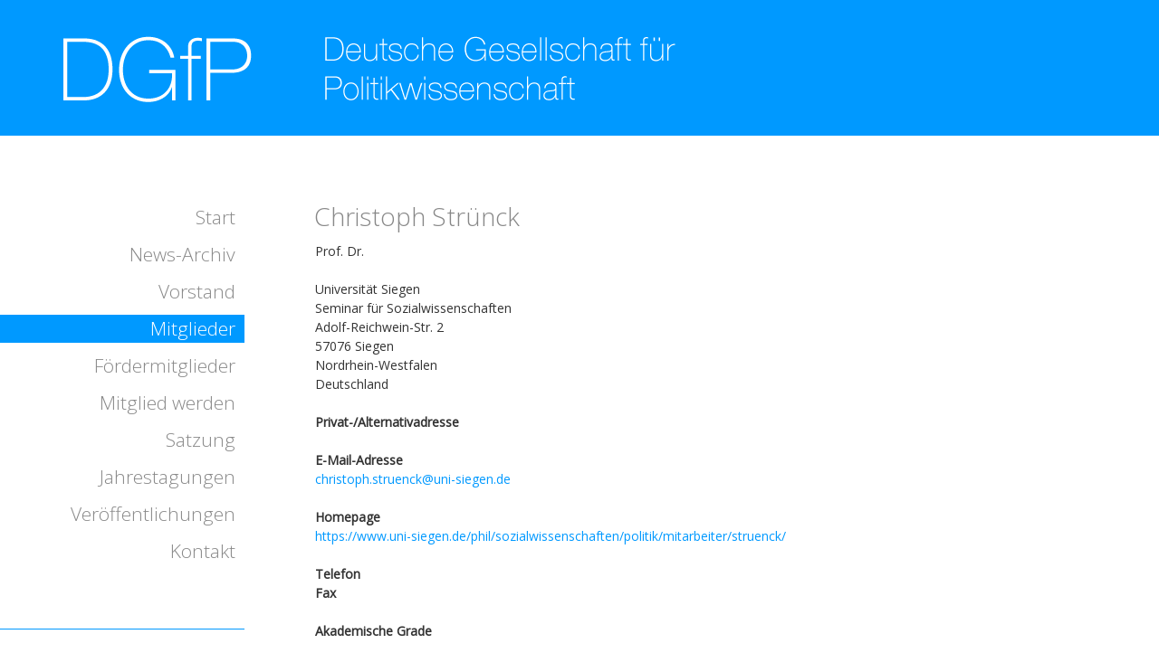

--- FILE ---
content_type: text/html; charset=utf-8
request_url: https://dgfp.org/index.php/mitglieder/profile/134-christoph-struenck
body_size: 4312
content:

<!DOCTYPE html PUBLIC "-//W3C//DTD XHTML 1.0 Transitional//EN" "http://www.w3.org/TR/xhtml1/DTD/xhtml1-transitional.dtd">
<html xmlns="http://www.w3.org/1999/xhtml" lang="de" xml:lang="de">
<meta http-equiv="Content-Type" content="text/html; charset=UTF-8" />
<base href="https://dgfp.org/index.php/mitglieder/profile/134-christoph-struenck" />
	<meta http-equiv="content-type" content="text/html; charset=utf-8" />
	<meta name="description" content="Offizieller Webauftritt der Deutschen Gesellschaft für Politikwissenschaft (DGfP)" />
	<meta name="generator" content="Joomla! - Open Source Content Management" />
	<title>Mitglieder</title>
	<link href="/media/kandanda/css/kandanda.css" rel="stylesheet" type="text/css" />
	<link href="/media/com_jce/site/css/content.min.css?badb4208be409b1335b815dde676300e" rel="stylesheet" type="text/css" />
	<script type="application/json" class="joomla-script-options new">{"csrf.token":"762fd70292e43f512d051f51907e95bc","system.paths":{"root":"","base":""},"system.keepalive":{"interval":3540000,"uri":"\/index.php\/component\/ajax\/?format=json"}}</script>
	<script src="/media/jui/js/jquery.min.js?de5b7654f1035a8d9eb55dec4ce7c702" type="text/javascript"></script>
	<script src="/media/jui/js/jquery-noconflict.js?de5b7654f1035a8d9eb55dec4ce7c702" type="text/javascript"></script>
	<script src="/media/jui/js/jquery-migrate.min.js?de5b7654f1035a8d9eb55dec4ce7c702" type="text/javascript"></script>
	<script src="/media/system/js/mootools-core.js?de5b7654f1035a8d9eb55dec4ce7c702" type="text/javascript"></script>
	<script src="/media/system/js/core.js?de5b7654f1035a8d9eb55dec4ce7c702" type="text/javascript"></script>
	<script src="/media/kandanda/js/kandanda.js" type="text/javascript"></script>
	<script src="/media/system/js/mootools-more.js?de5b7654f1035a8d9eb55dec4ce7c702" type="text/javascript"></script>
	<script src="/media/jui/js/bootstrap.min.js?de5b7654f1035a8d9eb55dec4ce7c702" type="text/javascript"></script>
	<!--[if lt IE 9]><script src="/media/system/js/polyfill.event.js?de5b7654f1035a8d9eb55dec4ce7c702" type="text/javascript"></script><![endif]-->
	<script src="/media/system/js/keepalive.js?de5b7654f1035a8d9eb55dec4ce7c702" type="text/javascript"></script>
	<script type="text/javascript">
jQuery(function($) {
			 $('.hasTip').each(function() {
				var title = $(this).attr('title');
				if (title) {
					var parts = title.split('::', 2);
					var mtelement = document.id(this);
					mtelement.store('tip:title', parts[0]);
					mtelement.store('tip:text', parts[1]);
				}
			});
			var JTooltips = new Tips($('.hasTip').get(), {"maxTitleChars": 50,"fixed": false});
		});jQuery(function($){
					$("#Kandanda-Member a").click(function (e) {
						e.preventDefault();
						$(this).tab("show");
					});
				});jQuery(function($){ initPopovers(); $("body").on("subform-row-add", initPopovers); function initPopovers (event, container) { $(container || document).find(".hasPopover").popover({"html": true,"trigger": "hover focus","container": "body"});} });jQuery(function($){ initTooltips(); $("body").on("subform-row-add", initTooltips); function initTooltips (event, container) { container = container || document;$(container).find(".hasTooltip").tooltip({"html": true,"container": "body"});} });
	</script>


<link href='https://fonts.googleapis.com/css?family=Open+Sans:400,300' rel='stylesheet' type='text/css'>

<link rel="stylesheet" href="/templates/dgfp/css/template.css" type="text/css" />

<script>
  (function(i,s,o,g,r,a,m){i['GoogleAnalyticsObject']=r;i[r]=i[r]||function(){
  (i[r].q=i[r].q||[]).push(arguments)},i[r].l=1*new Date();a=s.createElement(o),
  m=s.getElementsByTagName(o)[0];a.async=1;a.src=g;m.parentNode.insertBefore(a,m)
  })(window,document,'script','//www.google-analytics.com/analytics.js','ga');

  ga('create', 'UA-63513924-1', 'auto');
  ga('send', 'pageview');
  ga('set', 'anonymizeIp', true);

</script>

</head>

<body>

<div id="all">

<div id="header" onclick="location.href='https://www.dgfp.org';" style="cursor: pointer;">
	<img class="headerimage" src="/templates/dgfp/images/header.png" />
<!-- end #header --></div>

<div id="sidebarLeft">
			<div class="moduletable_menu">
						<ul class="nav menu mod-list">
<li class="item-101 default"><a href="/index.php" >Start</a></li><li class="item-163"><a href="/index.php/neuigkeiten" >News-Archiv</a></li><li class="item-102 parent"><a href="/index.php/vorstand" >Vorstand</a></li><li class="item-157 current active"><a href="/index.php/mitglieder" >Mitglieder</a></li><li class="item-104"><a href="/index.php/foerdermitglieder" >Fördermitglieder</a></li><li class="item-160"><a href="/index.php/mitglied-werden" >Mitglied werden</a></li><li class="item-105"><a href="/index.php/satzung" >Satzung</a></li><li class="item-113"><a href="/index.php/jahrestagungen" >Jahrestagungen</a></li><li class="item-106"><a href="/index.php/veroeffentlichungen" >Veröffentlichungen</a></li><li class="item-107"><a href="/index.php/kontakt" >Kontakt</a></li></ul>
		</div>
			<div class="moduletable-mitgliederlogin">
							<h3>Mitgliederlogin</h3>
						<form action="/index.php/mitglieder" method="post" id="login-form" class="form-inline">
		<div class="userdata">
		<div id="form-login-username" class="control-group">
			<div class="controls">
									<div class="input-prepend">
						<span class="add-on">
							<span class="icon-user hasTooltip" title="Benutzername"></span>
							<label for="modlgn-username" class="element-invisible">Benutzername</label>
						</span>
						<input id="modlgn-username" type="text" name="username" class="input-small" tabindex="0" size="18" placeholder="Benutzername" />
					</div>
							</div>
		</div>
		<div id="form-login-password" class="control-group">
			<div class="controls">
									<div class="input-prepend">
						<span class="add-on">
							<span class="icon-lock hasTooltip" title="Passwort">
							</span>
								<label for="modlgn-passwd" class="element-invisible">Passwort							</label>
						</span>
						<input id="modlgn-passwd" type="password" name="password" class="input-small" tabindex="0" size="18" placeholder="Passwort" />
					</div>
							</div>
		</div>
						<div id="form-login-remember" class="control-group checkbox">
			<label for="modlgn-remember" class="control-label">Angemeldet bleiben</label> <input id="modlgn-remember" type="checkbox" name="remember" class="inputbox" value="yes"/>
		</div>
				<div id="form-login-submit" class="control-group">
			<div class="controls">
				<button type="submit" tabindex="0" name="Submit" class="btn btn-primary login-button">Anmelden</button>
			</div>
		</div>
					<ul class="unstyled">
							<li>
					<a href="/index.php/component/users/?view=remind&amp;Itemid=101">
					Benutzername vergessen?</a>
				</li>
				<li>
					<a href="/index.php/component/users/?view=reset&amp;Itemid=101">
					Passwort vergessen?</a>
				</li>
			</ul>
		<input type="hidden" name="option" value="com_users" />
		<input type="hidden" name="task" value="user.login" />
		<input type="hidden" name="return" value="aHR0cHM6Ly9kZ2ZwLm9yZy9pbmRleC5waHAvbWl0Z2xpZWRlci9wcm9maWxlLzEzNC1jaHJpc3RvcGgtc3RydWVuY2s=" />
		<input type="hidden" name="762fd70292e43f512d051f51907e95bc" value="1" />	</div>
	</form>
		</div>
	
<!-- end #sidebarLeft --></div>

<div id="content">
	
	
<div id="kandanda" class="kandanda-profile">

        <h1 class="componentheading">
                </h1>
    

    <ul class="nav nav-tabs">

														<li class="active">
															<a href="#main-page" data-toggle="tab">
                                                    Main</a>
					</li>
														
                	</ul>

	<div class="tab-content" id="Kandanda-MemberContent"><div id="main-page" class="tab-pane active"><div class="span12 well well-small kandandaFieldset-14"><fieldset class="form-horizontal"><legend>Uncategorised</legend><dl class="dl-horizontal"><dt class="kandandaField-1"><label id="jform_firstname_0_0-lbl" for="jform_firstname_0_0">
	Vorname</label>
</dt><dd class="kandandaFieldValue-1">Christoph</dd><div class="clearfix"></div><dt class="kandandaField-1"></dt><dd class="kandandaFieldValue-1"></dd><div class="clearfix"></div><dt class="kandandaField-2"><label id="jform_lastname_0_0-lbl" for="jform_lastname_0_0">
	Nachname</label>
</dt><dd class="kandandaFieldValue-2">Strünck</dd><div class="clearfix"></div><dt class="kandandaField-2"></dt><dd class="kandandaFieldValue-2"></dd><div class="clearfix"></div><dt class="kandandaField-4"><label id="jform_titel_0_0-lbl" for="jform_titel_0_0" class="hasPopover" title="Titel" data-content="z.B. Prof. oder Dr.">
	Titel</label>
</dt><dd class="kandandaFieldValue-4">Prof. Dr.</dd><div class="clearfix"></div><dt class="kandandaField-4"></dt><dd class="kandandaFieldValue-4"></dd><div class="clearfix"></div><dt class="kandandaField-17"><label id="jform_institution_0_0-lbl" for="jform_institution_0_0">
	Institution</label>
</dt><dd class="kandandaFieldValue-17">Universität Siegen</dd><div class="clearfix"></div><dt class="kandandaField-17"></dt><dd class="kandandaFieldValue-17"></dd><div class="clearfix"></div><dt class="kandandaField-12"><label id="jform_adresse_0_0-lbl" for="jform_adresse_0_0">
	Adresse</label>
</dt><dd class="kandandaFieldValue-12">Seminar für Sozialwissenschaften<br />
Adolf-Reichwein-Str. 2</dd><div class="clearfix"></div><dt class="kandandaField-12"></dt><dd class="kandandaFieldValue-12"></dd><div class="clearfix"></div><dt class="kandandaField-13"><label id="jform_plz_0_0-lbl" for="jform_plz_0_0">
	PLZ</label>
</dt><dd class="kandandaFieldValue-13">57076</dd><div class="clearfix"></div><dt class="kandandaField-13"></dt><dd class="kandandaFieldValue-13"></dd><div class="clearfix"></div><dt class="kandandaField-14"><label id="jform_ort_0_0-lbl" for="jform_ort_0_0">
	Ort</label>
</dt><dd class="kandandaFieldValue-14">Siegen</dd><div class="clearfix"></div><dt class="kandandaField-14"></dt><dd class="kandandaFieldValue-14"></dd><div class="clearfix"></div><dt class="kandandaField-15"><label id="jform_bundesland_0_0-lbl" for="jform_bundesland_0_0">
	Bundesland</label>
</dt><dd class="kandandaFieldValue-15">Nordrhein-Westfalen</dd><div class="clearfix"></div><dt class="kandandaField-15"></dt><dd class="kandandaFieldValue-15"></dd><div class="clearfix"></div><dt class="kandandaField-16"><label id="jform_land_0_0-lbl" for="jform_land_0_0">
	Land</label>
</dt><dd class="kandandaFieldValue-16">Deutschland</dd><div class="clearfix"></div><dt class="kandandaField-16"></dt><dd class="kandandaFieldValue-16"></dd><div class="clearfix"></div><dt class="kandandaField-37"><label id="jform_alternativadresse_0_0-lbl" for="jform_alternativadresse_0_0">
	Privat-/Alternativadresse</label>
</dt><dd class="kandandaFieldValue-37"></dd><div class="clearfix"></div><dt class="kandandaField-37"></dt><dd class="kandandaFieldValue-37"></dd><div class="clearfix"></div><dt class="kandandaField-5"><label id="jform_e_mail_0_0-lbl" for="jform_e_mail_0_0">
	E-Mail-Adresse</label>
</dt><dd class="kandandaFieldValue-5"><span id="cloakfed630d2f836aed9623e83bb3d45483c">Diese E-Mail-Adresse ist vor Spambots geschützt! Zur Anzeige muss JavaScript eingeschaltet sein!</span><script type='text/javascript'>
				document.getElementById('cloakfed630d2f836aed9623e83bb3d45483c').innerHTML = '';
				var prefix = '&#109;a' + 'i&#108;' + '&#116;o';
				var path = 'hr' + 'ef' + '=';
				var addyfed630d2f836aed9623e83bb3d45483c = 'chr&#105;st&#111;ph.str&#117;&#101;nck' + '&#64;';
				addyfed630d2f836aed9623e83bb3d45483c = addyfed630d2f836aed9623e83bb3d45483c + '&#117;n&#105;-s&#105;&#101;g&#101;n' + '&#46;' + 'd&#101;';
				var addy_textfed630d2f836aed9623e83bb3d45483c = 'chr&#105;st&#111;ph.str&#117;&#101;nck' + '&#64;' + '&#117;n&#105;-s&#105;&#101;g&#101;n' + '&#46;' + 'd&#101;';document.getElementById('cloakfed630d2f836aed9623e83bb3d45483c').innerHTML += '<a ' + path + '\'' + prefix + ':' + addyfed630d2f836aed9623e83bb3d45483c + '\'>'+addy_textfed630d2f836aed9623e83bb3d45483c+'<\/a>';
		</script></dd><div class="clearfix"></div><dt class="kandandaField-5"></dt><dd class="kandandaFieldValue-5"></dd><div class="clearfix"></div><dt class="kandandaField-36"><label id="jform_homepage_0_0-lbl" for="jform_homepage_0_0">
	Homepage</label>
</dt><dd class="kandandaFieldValue-36"><a href="https://www.uni-siegen.de/phil/sozialwissenschaften/politik/mitarbeiter/struenck/" >https://www.uni-siegen.de/phil/sozialwissenschaften/politik/mitarbeiter/struenck/</a></dd><div class="clearfix"></div><dt class="kandandaField-36"></dt><dd class="kandandaFieldValue-36">&nbsp;</dd><div class="clearfix"></div><dt class="kandandaField-6"><label id="jform_telefon_0_0-lbl" for="jform_telefon_0_0">
	Telefon</label>
</dt><dd class="kandandaFieldValue-6"></dd><div class="clearfix"></div><dt class="kandandaField-6"></dt><dd class="kandandaFieldValue-6"></dd><div class="clearfix"></div><dt class="kandandaField-18"><label id="jform_fax_0_0-lbl" for="jform_fax_0_0">
	Fax</label>
</dt><dd class="kandandaFieldValue-18"></dd><div class="clearfix"></div><dt class="kandandaField-18"></dt><dd class="kandandaFieldValue-18"></dd><div class="clearfix"></div><dt class="kandandaField-7"><label id="jform_akademische_grade_0_0-lbl" for="jform_akademische_grade_0_0">
	Akademische Grade</label>
</dt><dd class="kandandaFieldValue-7"></dd><div class="clearfix"></div><dt class="kandandaField-7"></dt><dd class="kandandaFieldValue-7"></dd><div class="clearfix"></div><dt class="kandandaField-8"><label id="jform_derzeitige_position_0_0-lbl" for="jform_derzeitige_position_0_0">
	Derzeitige Position</label>
</dt><dd class="kandandaFieldValue-8"></dd><div class="clearfix"></div><dt class="kandandaField-8"></dt><dd class="kandandaFieldValue-8"></dd><div class="clearfix"></div><dt class="kandandaField-9"><label id="jform_fruehere_positionen_0_0-lbl" for="jform_fruehere_positionen_0_0">
	Frühere Position(en)</label>
</dt><dd class="kandandaFieldValue-9"></dd><div class="clearfix"></div><dt class="kandandaField-9"></dt><dd class="kandandaFieldValue-9"></dd><div class="clearfix"></div><dt class="kandandaField-10"><label id="jform_lehre_und_forschung_0_0-lbl" for="jform_lehre_und_forschung_0_0">
	Lehre und Forschung</label>
</dt><dd class="kandandaFieldValue-10"></dd><div class="clearfix"></div><dt class="kandandaField-10"></dt><dd class="kandandaFieldValue-10"></dd><div class="clearfix"></div><dt class="kandandaField-11"><label id="jform_veroeffentlichungen_0_0-lbl" for="jform_veroeffentlichungen_0_0">
	Veröffentlichungen u.a.</label>
</dt><dd class="kandandaFieldValue-11"></dd><div class="clearfix"></div><dt class="kandandaField-11"></dt><dd class="kandandaFieldValue-11"></dd><div class="clearfix"></div></dl></fieldset></div><div class="clearfix"></div></div></div></div>

	<div id="system-message-container">
	</div>

	
<!-- end #content --></div>


<div id="footer">

<!-- end #footer -->
	&copy; 2026 DGfP - Deutsche Gesellschaft für Politikwissenschaft &#124; <a href="/index.php/impressum">Impressum & Datenschutz</a>
</div>

<!-- end #all --></div>

</body>
</html>


--- FILE ---
content_type: text/css
request_url: https://dgfp.org/media/kandanda/css/kandanda.css
body_size: 1175
content:
/**
 * @version     $Id: kandanda.css 492 2013-05-15 01:17:20Z bembelimen $
 * @package     Joomla
 * @subpackage  Kandanda
 * @copyright   (C) 2008-2013 Benjamin Trenkle
 * @license     GNU/GPL, see http://www.gnu.org/copyleft/gpl.html and LICENSE.php
 *
 * Kandanda - A Joomla 1.5.x Club Extension
 *
 * Kandanda is free software. you can redistribute it and/or
 * modify it under the terms of the GNU General Public License
 * as published by the Free Software Foundation; either version 2
 * of the License, or (at your option) any later version.
 *
 * Kandanda is distributed in the hope that it will be useful,
 * but WITHOUT ANY WARRANTY; without even the implied warranty of
 * MERCHANTABILITY or FITNESS FOR A PARTICULAR PURPOSE.  See the
 * GNU General Public License for more details.

 * You should have received a copy of the GNU General Public License
 * along with Kandanda; if not, write to the Free Software
 * Foundation, Inc., 51 Franklin Street, Fifth Floor, Boston, MA  02110-1301, USA.
 *
 * The "GNU General Public License" (GPL) is available at
 * http://www.gnu.org/licenses/old-licenses/gpl-2.0.html
 */

#kandanda .center {
	text-align: center;
}
#kandanda .dl-horizontal dt label {
	font-weight: bold;
}
#kandanda .span12 {
	margin-left: 0;
}

--- FILE ---
content_type: text/css
request_url: https://dgfp.org/templates/dgfp/css/template.css
body_size: 10003
content:
@charset "UTF-8";
/* CSS Document */

* {
	margin:0;
	padding:0;
}

p {
	margin-bottom:0.5em;
	text-align:justify;
	-webkit-hyphens: auto;
	-moz-hyphens: auto;
	-ms-hyphens: auto;
	hyphens: auto;
}

h1, h2 {
	font-family: 'Open Sans', sans-serif;
	font-weight:300;
	font-size:2em;
	color:#888;
	margin-bottom:1em;
	line-height:1em;
}

h3 {
	font-family: 'Open Sans', sans-serif;
	font-weight:300;
	font-size:1.5em;
	color:#888;
	line-height:1em;
}

h4 {
	font-family: 'Open Sans', sans-serif;
	font-weight:400;
	color:#0099ff;
	margin-bottom:1em;
}

a {
	text-decoration:none;
	color:#0099FF;
}

body {
	background-color:#FFF;
	font-family: 'Open Sans', sans-serif;
	color:#333;
	font-weight:400;
	font-size:14px;
	line-height:1.5em;
}

#header {
	height:150px;
	background-color:#0099FF;
	color:#fff;
	margin-bottom:30px;
}

.headerimage {
	margin-left:70px;
	margin-top:40px;
}

#sidebarLeft {
	float:left;
	width:270px;
	margin-top:45px;
}

.nav.menu {
	padding:0;
}

ul.nav.menu {
	width:270px;
	font-size:1.5em;
	font-weight:lighter;
	list-style-type:none;
	text-align:right;
}

ul.nav.menu a {
	color:#888;
}

ul.nav.menu a:hover {
	color:#0099FF;
}

ul.nav.menu li {
	padding:5px 10px 5px 0;
	margin-bottom:10px;
}

ul.nav.menu li.current.active {
	background-color:#0099FF;
}

ul.nav.menu li.current.active a {
	color:#fff;
}

ul.nav.menu li.item-158,
ul.nav.menu li.item-159,
ul.nav.menu li.item-164,
ul.nav.menu li.item-165 {
	margin-top:30px;
	border-top:solid #ff9933 1px;
	border-right:solid #ff9933 1px;
	border-bottom:solid #ff9933 1px;
}

ul.nav.menu li.item-158.current.active {
	background-color:#fff;
}

ul.nav.menu li.item-158 a,
ul.nav.menu li.item-158.current.active a,
ul.nav.menu li.item-159 a,
ul.nav.menu li.item-159.current.active a,
ul.nav.menu li.item-164 a,
ul.nav.menu li.item-164.current.active a,
ul.nav.menu li.item-165 a,
ul.nav.menu li.item-165.current.active a {
	color:#ff9933;
}

ul.nav.menu li.item-159.current.active,
ul.nav.menu li.item-164.current.active,
ul.nav.menu li.item-165.current.active {
	background-color:#fff;
}

ul.nav-child.unstyled.small {
	width:270px;
	font-size:0.7em;
	font-weight:lighter;
	list-style-type:none;
	text-align:right;
}

ul.nav-child.unstyled.small a {
	color:#0099FF;
}

ul.nav-child.unstyled.small a:hover {
	color:#0099FF;
}

ul.nav-child.unstyled.small li {
	padding:15px 10px 0px 0;
	margin-bottom:0px;
}

ul.nav-child.unstyled.small li.current.active {
	background-color:#fff;
	color:#0099FF;
	padding:15px 10px 0px 0;
	margin-bottom:0px;
}

ul.nav-child.unstyled.small li.current.active a {
	color:#0099FF;
}

#content {
	float:left;
	width:55%;
	margin:50px 88px 80px 88px;
}

div#content div.blog div.item {
  margin-bottom:60px;
}

div#content div.blog div.item.column-1 p {
  	width:215%;
}

#content a:hover,
.moduletable-mitgliederlogin a:hover {
	text-decoration:underline dotted;
}

div.blog div.page-header h2 {
	margin-bottom:0.25em;
	margin-left:-2px;
	width:220%;
}

dt.article-info-term {
	display:none;
}

dd.published {
	color:#999;
	margin-bottom:1em;
}

h2.item-title {
	color:#0099ff;
}

.column-1 {
	margin-right:8%;
}

.column-1, .column-2 {
    width: 46%;
    float: left;
}

div.blog div.items-more,
div.pagination {
	clear:both;
}

div.moduletable-aktuelles h6 {
	visibility:collapse;
	margin-top:-2.2em;
}

div.moduletable-aktuelles p {
	margin-bottom:3em;
}



#content div.content-category {
	margin-left:5px;
}

#content div.pagination {
  display:none;
}

table.category.table.table-striped.table-bordered.table-hover {
	margin-left:-7px;
}

/* Beginn Mitgliederliste */

form#adminForm {
	margin-top:-40px;
	margin-left:-13px;
}

fieldset.filters,
td.item-num {
	visibility:hidden;
}

td.item-title,
td.item-position,
td.item-suburb,
td.item-state {
	padding-right:3em;
}

/* Ende Mitgliederliste */

/* Beginn Mitgliederseite */

div.contact .dl-horizontal dt {
	margin-top:1em;
	margin-bottom:1em;
}

div.contact h3 {
	visibility:collapse;
}

div.thumbnail.pull-right {
	float:right;
	margin:-37px 0 40px 100px;
}

dl.contact-position.dl-horizontal {
	margin-top:-40px;
}

/* Ende Mitgliederseite */

/* Beginn Mitgliederlogin */

div.moduletable-mitgliederlogin {
	text-align:right;
	margin-top:5em;
}

 div.moduletable-mitgliederlogin h3 {
	 padding-top:1em;
	 margin-bottom:1em;
	 border-top:#0099ff solid 1px;
 }

.input-prepend {
	margin-bottom:0.8em;

}

label.element-invisible {

}

.input-small {
	margin-left:10px;
}

#form-login-remember.control-group.checkbox {
	margin-bottom:0.8em;
}

button.btn.btn-primary {
	margin-bottom:0.8em;
}

ul.unstyled {
	list-style-type:none;
	font-size:0.8em;
	padding-left:0;
}

.login-greeting {
	margin-bottom:0.8em;
}

/* Ende Mitgliederlogin */

/* Beginn Bearbeitungsfunktionen */

ul.dropdown-menu {
	list-style-type:none;
	padding:5px 10px 5px 10px;
	margin-bottom:30px;
	line-height:1.2em;
	width:100px;
	text-align:center;
	border:thin #ff9933 solid;
}

li.edit-icon,
li.edit-icon a {
	color:#FF9933;
}

#content li.edit-icon a:hover {
	text-decoration:none;
}

td.list-edit,
td.list-edit a,
td.list-edit a:hover {
	color:#FF9933;
	text-decoration:none;
	margin-left:30px;
}

a.btn.btn-primary {
	color:#ff9933;
}

div.edit.item-page fieldset {
	clear:both;
	border:0;
	margin-left:3px;
}

div.edit.item-page form#adminForm.form-validate.form-vertical {
	margin-top:3px;
}

div.edit.item-page div.btn-group button {
	float:left;
	font-size:1em;
	color:#ff9933;
	padding:5px 10px 5px 10px;
	border:1px solid #ff9933;
	background-color:#fff;
	margin-left:13px;
}

div.edit.item-page textarea {
	width:503px;
	height:250px;
	margin-bottom:10px;
	font-family:'Open Sans', sans-serif;
	font-size:14px;
	border:solid 1px #CCC;
}

div.edit.item-page ul.nav.nav-tabs {
	display:none;
}


div.edit.item-page .control-label {
	margin-top:2em;
	margin-bottom:1em;
}

div.edit.item-page .controls {
	margin-bottom:1em;
}

div.edit.item-page input {
	width:500px;
	margin-bottom:10px;
	font-family:'Open Sans', sans-serif;
	font-size:14px;
}

div.content-category table.category {
	margin-bottom:30px;
}

div.content-category a.btn.btn-primary {
	font-size:1em;
	color:#ff9933;
	padding:5px 10px 5px 10px;
	border:1px solid #ff9933;
	background-color:#fff;
	margin-top:50px;
	margin-left:-3px;
}

.tooltip {
	font-size:0;
}

.alert.alert-message {
	display:none;
}

/* Ende Bearbeitungsfunktionen */

/* Beginn Kandanda-Einstellungen */

/* Kandanda-Mitgliederliste */

#kandanda.row-fluid form fieldset.pull-left.span5.form-inline {
	border:1px solid #0099FF;
	margin-left:2px;
}

div#kandanda.row-fluid p {
	margin:20px 0 20px 2px;

}

#kandanda.row-fluid input#filter-search.inputbox {
	width:250px;
}

a.chzn-single {
	width:4em;
	margin-left:2px;
	text-decoration:none;
}

#kandanda.row-fluid input.pull-left.btn {
	display:none;
}

#kandanda.row-fluid table.table.table-striped thead tr,
#kandanda.row-fluid td.num {
	display:none;
}

#kandanda.row-fluid table.table.table-striped {
	width:100%;
}

td.pagination.pagination-toolbar ul {
	text-align:center;
	margin-top:50px;
}

li.pagination-start,
li.pagination-prev,
li.pagination-next,
li.pagination-end,
div#kandanda.row-fluid td.pagination.pagination-toolbar ul li {
	display:inline;
	list-style-type:none;
	margin-right:20px;
}

div#kandanda.row-fluid td {
	width:25%;
}

/* Kandanda-Profilseite */

#kandanda .dl-horizontal {
	margin-top:-75px;
	margin-left:-10px;
}

div#kandanda.kandanda-profile ul.nav.nav-tabs,
legend {
	visibility:collapse;
}

div#kandanda.kandanda-profile fieldset.form-horizontal {
	border:0;
}

div#kandanda.kandanda-profile label#jform_lastname_0_0-lbl,
div#kandanda.kandanda-profile label#jform_firstname_0_0-lbl,
div#kandanda.kandanda-profile label#jform_titel_0_0-lbl,
div#kandanda.kandanda-profile label#jform_institution_0_0-lbl,
div#kandanda.kandanda-profile label#jform_adresse_0_0-lbl,
div#kandanda.kandanda-profile label#jform_plz_0_0-lbl,
div#kandanda.kandanda-profile label#jform_ort_0_0-lbl,
div#kandanda.kandanda-profile label#jform_bundesland_0_0-lbl,
div#kandanda.kandanda-profile label#jform_land_0_0-lbl {
	display:none;
}

dd.kandandaFieldValue-1 {
	float:left;
}

dd.kandandaFieldValue-1,
dd.kandandaFieldValue-2 {
	font-family: 'Open Sans', sans-serif;
	font-weight:300;
	font-size:2em;
	color:#888;
	margin-bottom:0.5em;
	line-height:1em;
	margin-left:-1px;
	margin-right:0.15em;
}

dd.kandandaFieldValue-13 {
	float:left;
	margin-right:0.25em;
}

dd.kandandaFieldValue-4,
dd.kandandaFieldValue-5,
dd.kandandaFieldValue-7,
dd.kandandaFieldValue-8,
dd.kandandaFieldValue-9,
dd.kandandaFieldValue-10,
dd.kandandaFieldValue-11,
dd.kandandaFieldValue-16,
dd.kandandaFieldValue-18,
dd.kandandaFieldValue-37 {
	margin-bottom:1.5em;
}

dt.kandandaField-9,
dt.kandandaField-10,
dt.kandandaField-11 {
	margin-top:2.5em;
	margin-bottom:0.75em;
}

dd.kandandaFieldValue-9 br,
dd.kandandaFieldValue-11 br {
	margin-bottom:0.75em;
}

/* Kandanda-Profilbearbeitung */

#kandanda.kandanda-profile-edit form#kandandaForm ul.nav.nav-tabs {
	display:none;
}

#kandanda.kandanda-profile-edit form#kandandaForm {
	margin-top:-25px;
}

#kandanda.kandanda-profile-edit fieldset.form-horizontal {
	margin-left:-7px;
	border:0;
}

div.control-label label {
	font-weight:bold;
}

#kandanda.kandanda-profile-edit .controls textarea {
	width:503px;
	height:250px;
	margin-bottom:10px;
	font-family:'Open Sans', sans-serif;
	font-size:14px;
	border:solid 1px #CCC;
}

#kandanda.kandanda-profile-edit .controls input {
	width:500px;
	margin-bottom:10px;
	font-family:'Open Sans', sans-serif;
	font-size:14px;
}

#kandanda.kandanda-profile-edit .controls select {
	width:507px;
	margin-bottom:10px;
	font-family:'Open Sans', sans-serif;
	font-size:14px;
	border:solid 1px #ccc;
}

#kandanda.kandanda-profile-edit button {
	font-size:1em;
	color:#ff9933;
	padding:5px 10px 5px 10px;
	border:1px solid #ff9933;
	background-color:#fff;
}

/* Ende Kandanda-Einstellungen */

form#adminForm.form-inline {
	margin-top:0;
	margin-left:0;
}

#footer {
	clear:both;
	text-align:center;
	font-size:0.8em;
	margin-bottom:50px;
}

#footer a {
	color:#333;
}


--- FILE ---
content_type: text/plain
request_url: https://www.google-analytics.com/j/collect?v=1&_v=j102&a=752993213&t=pageview&_s=1&dl=https%3A%2F%2Fdgfp.org%2Findex.php%2Fmitglieder%2Fprofile%2F134-christoph-struenck&ul=en-us%40posix&dt=Mitglieder&sr=1280x720&vp=1280x720&_u=IEBAAEABAAAAACAAI~&jid=311377994&gjid=511583808&cid=1631130571.1769070762&tid=UA-63513924-1&_gid=323124667.1769070762&_r=1&_slc=1&z=33095942
body_size: -448
content:
2,cG-5E6YB2SP07

--- FILE ---
content_type: text/javascript
request_url: https://dgfp.org/media/kandanda/js/kandanda.js
body_size: 4988
content:
/* @version $Id: kandanda.js 492 2013-05-15 01:17:20Z bembelimen $ */

(function($)
{
	$(document).ready(function()
	{
		$('*[rel=tooltip]').tooltip()

		// Turn radios into btn-group
		$('.radio.btn-group label').addClass('btn');
		$(".btn-group label:not(.active)").click(function()
		{
			var label = $(this);
			var input = $('#' + label.attr('for'));

			if (!input.prop('checked')) {
				label.closest('.btn-group').find("label").removeClass('active btn-success btn-danger btn-primary');
				if (input.val() == '') {
					label.addClass('active btn-primary');
				} else if (input.val() == 0) {
					label.addClass('active btn-danger');
				} else {
					label.addClass('active btn-success');
				}
				input.prop('checked', true);
			}
		});
		$(".btn-group input[checked=checked]").each(function()
		{
			if ($(this).val() == '') {
				$("label[for=" + $(this).attr('id') + "]").addClass('active btn-primary');
			} else if ($(this).val() == 0) {
				$("label[for=" + $(this).attr('id') + "]").addClass('active btn-danger');
			} else {
				$("label[for=" + $(this).attr('id') + "]").addClass('active btn-success');
			}
		});

//		$('#kandandaSaveMember').on('click', function() {
//			$('#kandandaForm').submit();
//		});

		// member - copy fieldsets
		$('#Kandanda-MemberContent').delegate('.kandandaCopyFieldset', 'click', function(event) {

			var $elem = $(event.currentTarget).parent().parent().parent(),
				$parent = $elem.parent(),
				$celem = $elem.clone(true),
				link = $('a.kandandaCopyFieldset', $celem),
				cssclass, nelem;

			link.removeClass('btn-success')
				.addClass('btn-danger')
				.removeClass('kandandaCopyFieldset')
				.addClass('kandandaRemoveFieldset');

			$('i.icon-plus', link).removeClass('icon-plus').addClass('icon-minus');

			$.each($elem.attr('class').split(' '), function(index, classname) {
				if (classname.test(/kandandaFieldset-(\d+)/)) {
					cssclass = classname;
				}
			});

			if (!cssclass)
				return;

			nelem = $parent.children('.' + cssclass).length;

			$parent.children('.' + cssclass).last().after($celem);

			$('.control-label label', $celem).each(function(e, el) {
				el = $(el);
				el.attr('for', el.attr('for').replace(/_(\d+)_(\d+)$/g, '_'+nelem+'_$2'));
			});

			// adjust input/select
			$('select, input', $celem).each(function(e, el) {
				el = $(el);
				el.attr('name', el.attr('name').replace(/_(\d+)_(\d+)\]$/g, '_'+nelem+'_$2]'));
				el.attr('id', el.attr('name').replace(/\[\]$/g, '').replace(/^(.+)\[(.+)_(\d+)_(\d+)\]$/g, '$1_$2_'+nelem+'_$4'));
			});

		});

		// member - remove fieldsets
		$('#Kandanda-MemberContent').delegate('.kandandaRemoveFieldset', 'click', function(event) {

			var $elem = $(event.currentTarget).parent().parent().parent(),
				$parent = $elem.parent(),
				$celem = $elem.clone(true),
				cssclass, nelem;

			$.each($elem.attr('class').split(' '), function(index, classname) {
				if (classname.test(/kandandaFieldset-(\d+)/)) {
					cssclass = classname;
				}
			});

			if (!cssclass)
				return;

			$elem.remove();

			var i = 0;

			$('.' + cssclass, $parent).each(function(ev, elem) {

				$('label', elem).each(function(e, el) {
					el = $(el);
					el.attr('for', el.attr('for').replace(/_(\d+)_(\d+)$/g, '_'+i+'_$2'));
				});

				// adjust input/select
				$('select, input', elem).each(function(e, el) {
					el = $(el);
					el.attr('name', el.attr('name').replace(/_(\d+)_(\d+)\]$/g, '_'+i+'_$2]'));
					el.attr('id', el.attr('name').replace(/\[\]$/g, '').replace(/^(.+)\[(.+)_(\d+)_(\d+)\]$/g, '$1_$2_'+i+'_$4'));
				});

				++i;

			});

		});

		// handle field copy stuff
		$('#Kandanda-MemberContent').delegate('.kandandaCopyField', 'click', function(event) {

			var $elem = $(event.currentTarget).parent(),
				$parent = $elem.parent(),
				$celem = $elem.clone(true),
				nelem = $parent.children('.controls').length,
				link = $('a.kandandaCopyField', $celem);

			link.removeClass('btn-success')
				.addClass('btn-danger')
				.removeClass('kandandaCopyField')
				.addClass('kandandaRemoveField');

			$('i.icon-plus', link).removeClass('icon-plus').addClass('icon-minus');

			$parent.append($celem);

			// adjust input/select
			$('select, input', $celem).each(function(e, el) {
				el = $(el);
				el.attr('name', el.attr('name').replace(/_(\d+)_(\d+)\]$/g, '_$1_'+nelem+']'));
				el.attr('id', el.attr('name').replace(/(.+)\[(.+)_(\d+)_(\d+)\]$/g, '$1_$2_$3_'+nelem));
			});

		});

		// member - remove fields
		$('#Kandanda-MemberContent').delegate('.kandandaRemoveField', 'click', function(event) {

			var $elem = $(event.currentTarget).parent(),
				$parent = $elem.parent();

			$elem.remove();

			var i = 0;

			$('.controls', $parent).each(function(ev, elem) {

				// adjust input/select
				$('select, input', elem).each(function(e, el) {
					el = $(el);
					el.attr('name', el.attr('name').replace(/_(\d+)_(\d+)\]$/g, '_$1_'+i+']'));
					el.attr('id', el.attr('name').replace(/\[\]$/g, '').replace(/(.+)\[(.+)_(\d+)_(\d+)\]$/g, '$1_$2_$3_'+i));
				});

				++i;

			});

		});

	});
})(jQuery);